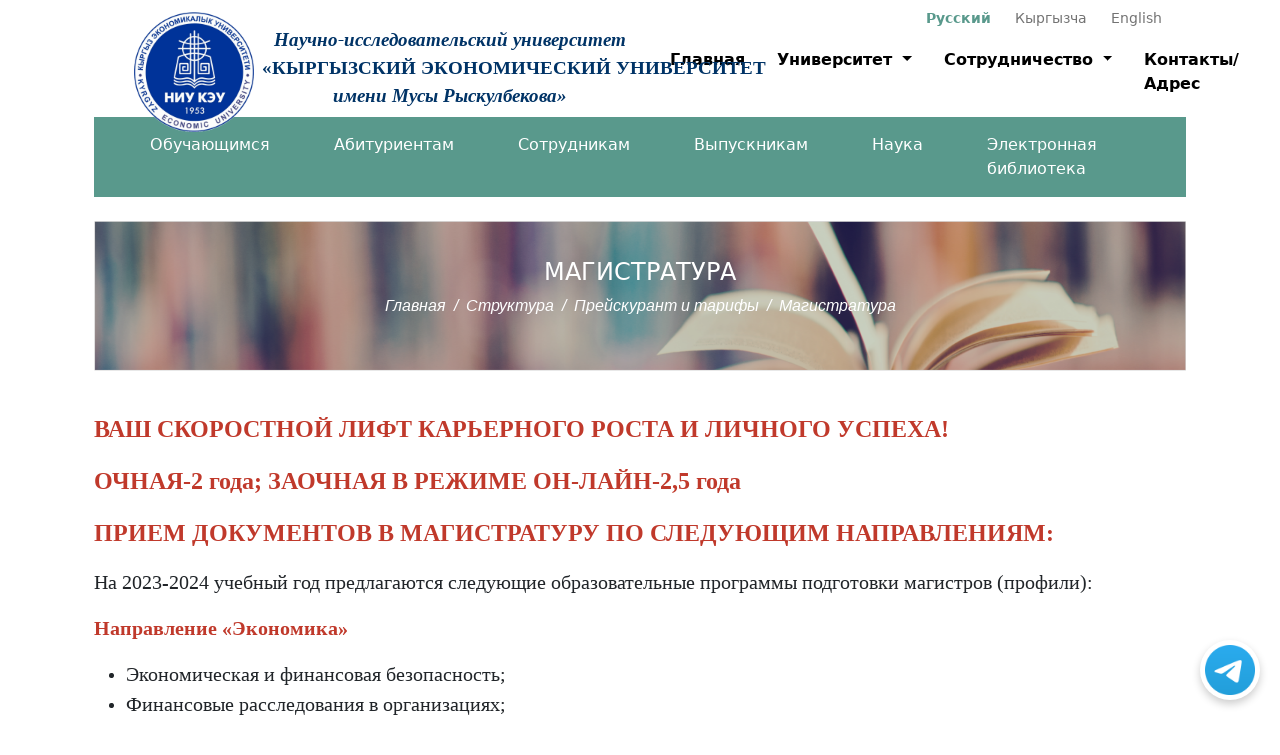

--- FILE ---
content_type: text/html; charset=UTF-8
request_url: http://keu.kg/site/menu-detail?mid=117
body_size: 30857
content:
<!DOCTYPE html>
<html lang="ru">
<head>
    <meta charset="UTF-8">
    <meta http-equiv="X-UA-Compatible" content="IE=edge">
    <meta name="viewport" content="width=device-width, initial-scale=1, shrink-to-fit=no">

    <link rel="apple-touch-icon" sizes="180x180" href="/apple-touch-icon.png">
    <link rel="icon" type="image/png" sizes="32x32" href="/favicon-32x32.png">
    <link rel="icon" type="image/png" sizes="16x16" href="/favicon-16x16.png">
    <link rel="manifest" href="/site.webmanifest">
    <link rel="mask-icon" href="/safari-pinned-tab.svg" color="#5bbad5">
    <meta name="msapplication-TileColor" content="#da532c">
    <meta name="theme-color" content="#ffffff">

        <title>Магистратура</title>
    <meta name="csrf-param" content="_csrf-frontend">
<meta name="csrf-token" content="z6ehtadqLHpPZl0e4ZsrlQfoIRX_4hjA2twYuocQYIqkxNWYyxBvJRwjcCnT2Xn9ftpIcYiBe4uNkiiC_nExzg==">

<link href="https://fonts.googleapis.com/css?family=Open+Sans:300,400,600,700" rel="stylesheet">
<link href="/css/bootstrap.min.css" rel="stylesheet">
<link href="/aos/aos.css" rel="stylesheet">
<link href="/fontawesome/css/fontawesome.css" rel="stylesheet">
<link href="/fontawesome/css/brands.css" rel="stylesheet">
<link href="/fontawesome/css/solid.css" rel="stylesheet">
<link href="/css/style.css" rel="stylesheet">
<link href="/css/menu.css" rel="stylesheet">
<link href="/css/prettyPhoto.css" rel="stylesheet">
<link href="/css/style_gallery.css" rel="stylesheet"></head>
<body>
<!-- Navbar start -->
<style>
    .text-justify {
        text-align: justify !important;
    }
</style>
<div class="container">
    <div class="container-fluid top-0">
        <div class="row">
            <div class="col-12 nav-pc">
                <!-- Language Menu start -->
                <nav class="navbar navbar-expand-lg navbar-light bg-white m-0 pt-2" style="z-index: 5;">
                    <div class="container-fluid">
                        <div class="d-flex flex-grow-1">
                            <div class="w-100 text-right">
                                <button class="navbar-toggler" type="button" data-toggle="collapse" data-target="#myNavbarLang">
                                    <span class="navbar-toggler-icon"></span>
                                </button>
                            </div>
                        </div>
                        <form id="langForm" class="inline" name="langForm" action="site/lang" method="post">
<input type="hidden" name="_csrf-frontend" value="z6ehtadqLHpPZl0e4ZsrlQfoIRX_4hjA2twYuocQYIqkxNWYyxBvJRwjcCnT2Xn9ftpIcYiBe4uNkiiC_nExzg==">                        <input type="hidden" id="urllang" name="urllang" value="site/menu-detail">                        <input type="hidden"  name = 'urllang' value = "site/menu-detail" id = 'urllang' />
                        <div class="collapse navbar-collapse flex-grow-1 text-right" id="myNavbarLang">
                            <ul class="navbar-nav ms-auto flex-nowrap">
                                                                <li class="nav-item mx-0">
                                    <a class="nav-link m-0 menu-item p-0 ps-4 language text-blue fw-bold active-lang" style="text-decoration: none; font-size:0.9em" href="#" >
                                        Русский                                    </a>
                                </li>
                                                                <li class="nav-item mx-0">
                                    <a class="nav-link m-0 menu-item p-0 ps-4 language " style="text-decoration: none; font-size:0.9em" href="#" onclick='langSubmit(2);'>
                                        Кыргызча                                    </a>
                                </li>
                                                                <li class="nav-item mx-0">
                                    <a class="nav-link m-0 menu-item p-0 ps-4 language " style="text-decoration: none; font-size:0.9em" href="https://keu.edu.kg/" >
                                        English                                    </a>
                                </li>
                                                            </ul>
                        </div>
                        </form>                    </div>
                </nav>
                <!-- Language Menu end -->

                <!-- Main Menu start -->
                <nav class="navbar navbar-expand-lg top-5 py-0 start-0 end-0 mx-0" style="margin-top: -30px;">
                    <div class="container-fluid">
                        <div class="navbar-brand font-weight-bolder ms-sm-3" style="z-index: 10;" href="https://demos.creative-tim.com/soft-ui-design-system/index.html" rel="tooltip" title="Designed and Coded by Creative Tim" data-placement="bottom" target="_blank">
                            <div class="logo card">
                                <div class="row g-2 align-items-center">
                                    <div class="col-lg-3 col-md-2 col-sm-2 col-xs-2">
                                        <a href="/">
                                            <img src="/images/logo_animation.gif" class="img-fluid rounded-start" alt="animated logo">
                                        </a>
                                    </div>
                                    <div class="col-lg-9 col-md-10 col-sm-10 col-xs-10">
                                        <div class="card-title fw-normal logo-text"><div class="row text-center">
 	<div class="col-12"> <div style="font-style: italic; color: #003366;"><b> Научно-исследовательский университет</b></div></div>
	<div class="col-12"><div style="color: #003366;"> <b>«КЫРГЫЗСКИЙ ЭКОНОМИЧЕСКИЙ УНИВЕРСИТЕТ</b></div></div>
 	<div class="col-12"> <div style="font-style: italic; color: #003366;"><b>имени Мусы Рыскулбекова»</b></div></div>
</div></div>
                                    </div>
                                </div>
                            </div>
                        </div>
                        <button class="navbar-toggler shadow-none ms-2" type="button" data-bs-toggle="collapse" data-bs-target="#myNavbar" aria-controls="navigation" aria-expanded="false" aria-label="Toggle navigation">
                            <span class="navbar-toggler-icon mt-2">
                              <span class="navbar-toggler-bar bar1"></span>
                              <span class="navbar-toggler-bar bar2"></span>
                              <span class="navbar-toggler-bar bar3"></span>
                            </span>
                        </button>
                        <div class="collapse navbar-collapse flex-grow-1 text-right pt-5 pb-2 py-lg-0 w-100" id="myNavbar">
                            <ul class="navbar-nav ms-auto flex-nowrap">
                                <li class="nav-item">
                                    <a href="/" class="nav-link mx-2 menu-item nav-active fw-bold text-black fs-6">Главная</a>
                                </li>
                                <li class="nav-item dropdown">
                                                                        <a class="nav-link dropdown-toggle mx-2 menu-item fw-bold text-black fs-6" href="#" id="navbarDropdownUniv" role="button" data-bs-toggle="dropdown" aria-expanded="false">
                                        Университет                                    </a>
                                    <ul class="dropdown-menu" aria-labelledby="navbarDropdownUniv">
                                                                                <li>
                                                                                        <a class="dropdown-item" href="#">Об университете &raquo;</a>
                                            <ul class="dropdown-menu dropdown-submenu">
                                                                                                    <li>
                                                        <a class="dropdown-item" href="/site/menu-detail?mid=30">История</a>
                                                    </li>
                                                                                                    <li>
                                                        <a class="dropdown-item" href="/site/menu-detail?mid=7">Стратегия НИУ КЭУ</a>
                                                    </li>
                                                                                                    <li>
                                                        <a class="dropdown-item" href="/site/menu-detail?mid=6">Флаг, эмблема, гимн</a>
                                                    </li>
                                                                                                    <li>
                                                        <a class="dropdown-item" href="/site/menu-detail?mid=32">Награды и достижения</a>
                                                    </li>
                                                                                                    <li>
                                                        <a class="dropdown-item" href="/site/menu-detail?mid=33">Нормативно-правовые акты</a>
                                                    </li>
                                                                                                    <li>
                                                        <a class="dropdown-item" href="/site/menu-detail?mid=151">Образовательная деятельность</a>
                                                    </li>
                                                                                                    <li>
                                                        <a class="dropdown-item" href="/site/menu-detail?mid=152">Наука и исследования</a>
                                                    </li>
                                                                                                    <li>
                                                        <a class="dropdown-item" href="/site/menu-detail?mid=170">Структура НИУ КЭУ</a>
                                                    </li>
                                                                                            </ul>
                                                                                    </li>
                                                                                <li>
                                                                                        <a class="dropdown-item" href="#">Структура &raquo;</a>
                                            <ul class="dropdown-menu dropdown-submenu">
                                                                                                    <li>
                                                        <a class="dropdown-item" href="/site/menu-detail?mid=8">Кафедры</a>
                                                    </li>
                                                                                                    <li>
                                                        <a class="dropdown-item" href="/site/menu-detail?mid=49">Административные  подразделения</a>
                                                    </li>
                                                                                                    <li>
                                                        <a class="dropdown-item" href="/site/menu-detail?mid=113">Прейскурант и тарифы</a>
                                                    </li>
                                                                                                    <li>
                                                        <a class="dropdown-item" href="/site/menu-detail?mid=123">Академическая честность</a>
                                                    </li>
                                                                                                    <li>
                                                        <a class="dropdown-item" href="/site/menu-detail?mid=140">Международная деятельность</a>
                                                    </li>
                                                                                                    <li>
                                                        <a class="dropdown-item" href="/site/menu-detail?mid=196">Научно-исследовательский институт экономики</a>
                                                    </li>
                                                                                                    <li>
                                                        <a class="dropdown-item" href="/site/menu-detail?mid=226">Департамент маркетинга и молодежной политики</a>
                                                    </li>
                                                                                                    <li>
                                                        <a class="dropdown-item" href="/site/menu-detail?mid=195">Институт Непрерывного Открытого Образование </a>
                                                    </li>
                                                                                            </ul>
                                                                                    </li>
                                                                                <li>
                                                                                        <a class="dropdown-item" href="#">Управление &raquo;</a>
                                            <ul class="dropdown-menu dropdown-submenu">
                                                                                                    <li>
                                                        <a class="dropdown-item" href="/site/menu-detail?mid=11">Ректорат</a>
                                                    </li>
                                                                                                    <li>
                                                        <a class="dropdown-item" href="/site/menu-detail?mid=12">Устав и реквизиты</a>
                                                    </li>
                                                                                            </ul>
                                                                                    </li>
                                                                                <li>
                                                                                        <a class="dropdown-item" href="#">Коллегиальные органы &raquo;</a>
                                            <ul class="dropdown-menu dropdown-submenu">
                                                                                                    <li>
                                                        <a class="dropdown-item" href="/site/menu-detail?mid=258">Инфо</a>
                                                    </li>
                                                                                                    <li>
                                                        <a class="dropdown-item" href="/site/menu-detail?mid=244">Попечительский совет</a>
                                                    </li>
                                                                                                    <li>
                                                        <a class="dropdown-item" href="/site/menu-detail?mid=13">Ученый совет</a>
                                                    </li>
                                                                                                    <li>
                                                        <a class="dropdown-item" href="/site/menu-detail?mid=243">Студенческий сенат</a>
                                                    </li>
                                                                                                    <li>
                                                        <a class="dropdown-item" href="/site/menu-detail?mid=160">Учебно-методический совет</a>
                                                    </li>
                                                                                                    <li>
                                                        <a class="dropdown-item" href="/site/menu-detail?mid=63">УМО МОиН КР</a>
                                                    </li>
                                                                                                    <li>
                                                        <a class="dropdown-item" href="/site/menu-detail?mid=242">Профсоюзный комитет </a>
                                                    </li>
                                                                                            </ul>
                                                                                    </li>
                                                                            </ul>
                                </li>
                                <li class="nav-item dropdown">
                                                                        <a class="nav-link dropdown-toggle mx-2 menu-item fw-bold text-black fs-6" href="#" id="navbarDropdownUniv" role="button" data-bs-toggle="dropdown" aria-expanded="false">
                                        Сотрудничество                                    </a>
                                    <ul class="dropdown-menu" aria-labelledby="navbarDropdownUniv">
                                                                            </ul>
                                </li>
                                <li class="nav-item dropdown" style="display: none;">
                                                                        <a class="nav-link dropdown-toggle mx-2 menu-item fw-bold text-black fs-6" href="#" id="navbarDropdownSot" role="button" data-bs-toggle="dropdown" aria-expanded="false">
                                        Сотрудничество                                    </a>
                                    <ul class="dropdown-menu" aria-labelledby="navbarDropdownSot">
                                                                                <li><a class="dropdown-item" href="/site/menu-detail?mid=258">Инфо</a></li>
                                                                                <li><a class="dropdown-item" href="/site/menu-detail?mid=260">Докторанты</a></li>
                                                                                <li><a class="dropdown-item" href="/site/menu-detail?mid=261">Правила приема PhD на 2025-2026 учебный год</a></li>
                                                                                <li><a class="dropdown-item" href="/site/menu-detail?mid=262">Диссертационные работы</a></li>
                                                                                <li><a class="dropdown-item" href="/site/menu-detail?mid=263">Инфо</a></li>
                                                                                <li><a class="dropdown-item" href="/site/menu-detail?mid=228">Центр управления водных ресурсов</a></li>
                                                                                <li><a class="dropdown-item" href="/site/menu-detail?mid=253">Положение</a></li>
                                                                                <li><a class="dropdown-item" href="/site/menu-detail?mid=190">Модули</a></li>
                                                                                <li><a class="dropdown-item" href="/site/menu-detail?mid=255">Галерея</a></li>
                                                                                <li><a class="dropdown-item" href="/site/menu-detail?mid=256">Новости</a></li>
                                                                                <li><a class="dropdown-item" href="/site/menu-detail?mid=259">Докторантура  PhD</a></li>
                                                                                <li><a class="dropdown-item" href="/site/menu-detail?mid=265">Бережнова Е.И.</a></li>
                                                                                <li><a class="dropdown-item" href="/site/menu-detail?mid=252">ЦЕНТР ЭКОНОМИЧЕСКОГО МОДЕЛИРОВАНИЯ И АНАЛИЗА</a></li>
                                                                                <li><a class="dropdown-item" href="/site/menu-detail?mid=267">Инфо</a></li>
                                                                            </ul>
                                </li>
                                <li class="nav-item">
                                    <a class="nav-link ms-2 menu-item fw-bold text-black fs-6" href="/site/contact">
                                        Контакты/Адрес                                    </a>
                                </li>
                            </ul>
                        </div>
                    </div>
                </nav>
                <!-- Main Menu end -->

                                <!-- Secondary Menu start -->
                <nav class="navbar navbar-expand-lg navbar-dark bg-blue" style="margin-top: -20px">
                    <div class="container-fluid">
                        <div class="d-flex flex-grow-1">
                            <div class="w-100 text-right">
                                <button class="navbar-toggler" type="button" data-toggle="collapse" data-target="#myNavbarBottom">
                                    <span class="navbar-toggler-icon"></span>
                                </button>
                            </div>
                        </div>
                        <div class="collapse navbar-collapse flex-grow-1 text-right" id="myNavbarBottom">
                            <ul class="navbar-nav ms-auto flex-nowrap">
                                                                <li class="nav-item mx-4">
                                    <a class="nav-link m-0 menu-item text-white" href="/site/menu-detail?mid=17" id="17">Обучающимся</a>
                                </li>
                                                                <li class="nav-item mx-4">
                                    <a class="nav-link m-0 menu-item text-white" href="/site/menu-detail?mid=229" id="229">Абитуриентам</a>
                                </li>
                                                                <li class="nav-item mx-4">
                                    <a class="nav-link m-0 menu-item text-white" href="/site/menu-detail?mid=18" id="18">Сотрудникам</a>
                                </li>
                                                                <li class="nav-item mx-4">
                                    <a class="nav-link m-0 menu-item text-white" href="/site/menu-detail?mid=19" id="19">Выпускникам</a>
                                </li>
                                                                <li class="nav-item mx-4">
                                    <a class="nav-link m-0 menu-item text-white" href="/site/menu-detail?mid=128" id="128">Наука</a>
                                </li>
                                                                <li class="nav-item mx-4">
                                    <a class="nav-link m-0 menu-item text-white" href="/site/menu-detail?mid=239" id="239">Электронная библиотека</a>
                                </li>
                                                            </ul>
                        </div>
                    </div>
                </nav>
                <!-- Secondary Menu end -->
                            </div>

            <div class="col-12 nav-mobile">
                <nav class="navbar shadow">
                    <div class="container-fluid">
                        <div class="navbar-brand font-weight-bolder" style="z-index: 10;">
                            <a href="/">
                                <img src="/images/mob_menu_banner.jpeg" width="200px" class="univimage img-fluid rounded-start" alt="logo">
                            </a>
                            <div class="logo card univname">
                                <div class="row g-2 align-items-center">
                                    <div class="col-2">
                                        <a href="/">
                                            <img src="/images/logo.png" class="img-fluid rounded-start" alt="logo">
                                        </a>
                                    </div>
                                    <div class="col-10">
                                        <h5 class="card-title fw-normal logo-text"><div class="row text-center">
 	<div class="col-12"> <div style="font-style: italic; color: #003366;"><b> Научно-исследовательский университет</b></div></div>
	<div class="col-12"><div style="color: #003366;"> <b>«КЫРГЫЗСКИЙ ЭКОНОМИЧЕСКИЙ УНИВЕРСИТЕТ</b></div></div>
 	<div class="col-12"> <div style="font-style: italic; color: #003366;"><b>имени Мусы Рыскулбекова»</b></div></div>
</div></h5>
                                    </div>
                                </div>
                            </div>

                        </div>

                            <button class="navbar-toggler collapsed" type="button" data-bs-toggle="collapse" data-bs-target="#navbar-content">
                            <div class="hamburger-toggle">
                                <div class="hamburger">
                                    <span></span>
                                    <span></span>
                                    <span></span>
                                </div>
                            </div>
                        </button>

                        <div class="collapse navbar-collapse" id="navbar-content">
                            <ul class="navbar-nav mr-auto mb-2">
                                <li class="nav-item dropdown">
                                                                        <a class="nav-link dropdown-toggle text-black" href="#" data-bs-toggle="dropdown" data-bs-auto-close="outside">Университет</a>
                                    <ul class="dropdown-menu shadow">
                                                                                <li class="dropdown">
                                            <a href="#" class="dropdown-item dropdown-toggle" data-bs-toggle="dropdown">Об университете</a>
                                            <ul class="dropdown-menu shadow">
                                                                                                <li><a class="dropdown-item" href="/site/menu-detail?mid=30">История</a></li>
                                                                                                <li><a class="dropdown-item" href="/site/menu-detail?mid=7">Стратегия НИУ КЭУ</a></li>
                                                                                                <li><a class="dropdown-item" href="/site/menu-detail?mid=6">Флаг, эмблема, гимн</a></li>
                                                                                                <li><a class="dropdown-item" href="/site/menu-detail?mid=32">Награды и достижения</a></li>
                                                                                                <li><a class="dropdown-item" href="/site/menu-detail?mid=33">Нормативно-правовые акты</a></li>
                                                                                                <li><a class="dropdown-item" href="/site/menu-detail?mid=151">Образовательная деятельность</a></li>
                                                                                                <li><a class="dropdown-item" href="/site/menu-detail?mid=152">Наука и исследования</a></li>
                                                                                                <li><a class="dropdown-item" href="/site/menu-detail?mid=170">Структура НИУ КЭУ</a></li>
                                                                                            </ul>
                                        </li>
                                                                                <li class="dropdown">
                                            <a href="#" class="dropdown-item dropdown-toggle" data-bs-toggle="dropdown">Структура</a>
                                            <ul class="dropdown-menu shadow">
                                                                                                <li><a class="dropdown-item" href="/site/menu-detail?mid=8">Кафедры</a></li>
                                                                                                <li><a class="dropdown-item" href="/site/menu-detail?mid=49">Административные  подразделения</a></li>
                                                                                                <li><a class="dropdown-item" href="/site/menu-detail?mid=113">Прейскурант и тарифы</a></li>
                                                                                                <li><a class="dropdown-item" href="/site/menu-detail?mid=123">Академическая честность</a></li>
                                                                                                <li><a class="dropdown-item" href="/site/menu-detail?mid=140">Международная деятельность</a></li>
                                                                                                <li><a class="dropdown-item" href="/site/menu-detail?mid=196">Научно-исследовательский институт экономики</a></li>
                                                                                                <li><a class="dropdown-item" href="/site/menu-detail?mid=226">Департамент маркетинга и молодежной политики</a></li>
                                                                                                <li><a class="dropdown-item" href="/site/menu-detail?mid=195">Институт Непрерывного Открытого Образование </a></li>
                                                                                            </ul>
                                        </li>
                                                                                <li class="dropdown">
                                            <a href="#" class="dropdown-item dropdown-toggle" data-bs-toggle="dropdown">Управление</a>
                                            <ul class="dropdown-menu shadow">
                                                                                                <li><a class="dropdown-item" href="/site/menu-detail?mid=11">Ректорат</a></li>
                                                                                                <li><a class="dropdown-item" href="/site/menu-detail?mid=12">Устав и реквизиты</a></li>
                                                                                            </ul>
                                        </li>
                                                                                <li class="dropdown">
                                            <a href="#" class="dropdown-item dropdown-toggle" data-bs-toggle="dropdown">Коллегиальные органы</a>
                                            <ul class="dropdown-menu shadow">
                                                                                                <li><a class="dropdown-item" href="/site/menu-detail?mid=258">Инфо</a></li>
                                                                                                <li><a class="dropdown-item" href="/site/menu-detail?mid=244">Попечительский совет</a></li>
                                                                                                <li><a class="dropdown-item" href="/site/menu-detail?mid=13">Ученый совет</a></li>
                                                                                                <li><a class="dropdown-item" href="/site/menu-detail?mid=243">Студенческий сенат</a></li>
                                                                                                <li><a class="dropdown-item" href="/site/menu-detail?mid=160">Учебно-методический совет</a></li>
                                                                                                <li><a class="dropdown-item" href="/site/menu-detail?mid=63">УМО МОиН КР</a></li>
                                                                                                <li><a class="dropdown-item" href="/site/menu-detail?mid=242">Профсоюзный комитет </a></li>
                                                                                            </ul>
                                        </li>
                                                                            </ul>
                                </li>
                                <li class="nav-item dropdown">
                                                                        <a class="nav-link dropdown-toggle text-black" href="#" data-bs-toggle="dropdown" data-bs-auto-close="outside">Сотрудничество</a>
                                    <ul class="dropdown-menu shadow">
                                                                                <li class="dropdown">
                                            <a href="/site/menu-detail?mid=258" class="dropdown-item" data-bs-toggle="dropdown">Инфо</a>
                                        </li>
                                                                                <li class="dropdown">
                                            <a href="/site/menu-detail?mid=260" class="dropdown-item" data-bs-toggle="dropdown">Докторанты</a>
                                        </li>
                                                                                <li class="dropdown">
                                            <a href="/site/menu-detail?mid=261" class="dropdown-item" data-bs-toggle="dropdown">Правила приема PhD на 2025-2026 учебный год</a>
                                        </li>
                                                                                <li class="dropdown">
                                            <a href="/site/menu-detail?mid=262" class="dropdown-item" data-bs-toggle="dropdown">Диссертационные работы</a>
                                        </li>
                                                                                <li class="dropdown">
                                            <a href="/site/menu-detail?mid=263" class="dropdown-item" data-bs-toggle="dropdown">Инфо</a>
                                        </li>
                                                                                <li class="dropdown">
                                            <a href="/site/menu-detail?mid=228" class="dropdown-item" data-bs-toggle="dropdown">Центр управления водных ресурсов</a>
                                        </li>
                                                                                <li class="dropdown">
                                            <a href="/site/menu-detail?mid=253" class="dropdown-item" data-bs-toggle="dropdown">Положение</a>
                                        </li>
                                                                                <li class="dropdown">
                                            <a href="/site/menu-detail?mid=190" class="dropdown-item" data-bs-toggle="dropdown">Модули</a>
                                        </li>
                                                                                <li class="dropdown">
                                            <a href="/site/menu-detail?mid=255" class="dropdown-item" data-bs-toggle="dropdown">Галерея</a>
                                        </li>
                                                                                <li class="dropdown">
                                            <a href="/site/menu-detail?mid=256" class="dropdown-item" data-bs-toggle="dropdown">Новости</a>
                                        </li>
                                                                                <li class="dropdown">
                                            <a href="/site/menu-detail?mid=259" class="dropdown-item" data-bs-toggle="dropdown">Докторантура  PhD</a>
                                        </li>
                                                                                <li class="dropdown">
                                            <a href="/site/menu-detail?mid=265" class="dropdown-item" data-bs-toggle="dropdown">Бережнова Е.И.</a>
                                        </li>
                                                                                <li class="dropdown">
                                            <a href="/site/menu-detail?mid=252" class="dropdown-item" data-bs-toggle="dropdown">ЦЕНТР ЭКОНОМИЧЕСКОГО МОДЕЛИРОВАНИЯ И АНАЛИЗА</a>
                                        </li>
                                                                                <li class="dropdown">
                                            <a href="/site/menu-detail?mid=267" class="dropdown-item" data-bs-toggle="dropdown">Инфо</a>
                                        </li>
                                                                            </ul>
                                </li>
                                <li><hr class="dropdown-divider"></li>
                                                                <li class="nav-item">
                                    <a class="nav-link text-black" href="/site/menu-detail?mid=31" id="31">Обращение ректора</a>
                                </li>
                                                                <li class="nav-item">
                                    <a class="nav-link text-black" href="/site/menu-detail?mid=210" id="210">Анкетирование</a>
                                </li>
                                                                <li class="nav-item">
                                    <a class="nav-link text-black" href="/site/menu-detail?mid=212" id="212">Расписание</a>
                                </li>
                                                                <li class="nav-item">
                                    <a class="nav-link text-black" href="/site/menu-detail?mid=230" id="230">Бакалавриат</a>
                                </li>
                                                                <li class="nav-item">
                                    <a class="nav-link text-black" href="/site/menu-detail?mid=251" id="251">Научная библиотека им. А. Орузбаева</a>
                                </li>
                                                                <li class="nav-item">
                                    <a class="nav-link text-black" href="/site/menu-detail?mid=17" id="17">Обучающимся</a>
                                </li>
                                                                <li class="nav-item">
                                    <a class="nav-link text-black" href="/site/menu-detail?mid=54" id="54">Департамент развития карьеры и взаимодействия работадателями</a>
                                </li>
                                                                <li class="nav-item">
                                    <a class="nav-link text-black" href="/site/menu-detail?mid=130" id="130">Научные достижения</a>
                                </li>
                                                                <li class="nav-item">
                                    <a class="nav-link text-black" href="/site/menu-detail?mid=213" id="213">Курсы по выбору</a>
                                </li>
                                                                <li class="nav-item">
                                    <a class="nav-link text-black" href="/site/menu-detail?mid=229" id="229">Абитуриентам</a>
                                </li>
                                                                <li class="nav-item">
                                    <a class="nav-link text-black" href="/site/menu-detail?mid=231" id="231">Магистратура</a>
                                </li>
                                                                <li class="nav-item">
                                    <a class="nav-link text-black" href="/site/menu-detail?mid=241" id="241">KYRLIBNET</a>
                                </li>
                                                                <li class="nav-item">
                                    <a class="nav-link text-black" href="/site/menu-detail?mid=247" id="247">Государственная публичная научно-техническая библиотека России</a>
                                </li>
                                                                <li class="nav-item">
                                    <a class="nav-link text-black" href="/site/menu-detail?mid=18" id="18">Сотрудникам</a>
                                </li>
                                                                <li class="nav-item">
                                    <a class="nav-link text-black" href="/site/menu-detail?mid=131" id="131">Совет молодых ученных</a>
                                </li>
                                                                <li class="nav-item">
                                    <a class="nav-link text-black" href="/site/menu-detail?mid=211" id="211">База данных</a>
                                </li>
                                                                <li class="nav-item">
                                    <a class="nav-link text-black" href="/site/menu-detail?mid=214" id="214">Графики</a>
                                </li>
                                                                <li class="nav-item">
                                    <a class="nav-link text-black" href="/site/menu-detail?mid=232" id="232">Колледж экономики и сервиса на базе 9 - 11 классов</a>
                                </li>
                                                                <li class="nav-item">
                                    <a class="nav-link text-black" href="/site/menu-detail?mid=248" id="248">Directory of open access journal (DOAJ)</a>
                                </li>
                                                                <li class="nav-item">
                                    <a class="nav-link text-black" href="/site/menu-detail?mid=19" id="19">Выпускникам</a>
                                </li>
                                                                <li class="nav-item">
                                    <a class="nav-link text-black" href="/site/menu-detail?mid=215" id="215">Путеводитель студентам</a>
                                </li>
                                                                <li class="nav-item">
                                    <a class="nav-link text-black" href="/site/menu-detail?mid=233" id="233">Институт непрерывного открытого образования (заочное/дистанционное)</a>
                                </li>
                                                                <li class="nav-item">
                                    <a class="nav-link text-black" href="/site/menu-detail?mid=249" id="249">Библиотека информационной системы "Aiebilim"</a>
                                </li>
                                                                <li class="nav-item">
                                    <a class="nav-link text-black" href="/site/menu-detail?mid=234" id="234">Документы для поступления</a>
                                </li>
                                                                <li class="nav-item">
                                    <a class="nav-link text-black" href="/site/menu-detail?mid=245" id="245">Достижения студентов</a>
                                </li>
                                                                <li class="nav-item">
                                    <a class="nav-link text-black" href="/site/menu-detail?mid=250" id="250">Библиотека для открытой науки</a>
                                </li>
                                                                <li class="nav-item">
                                    <a class="nav-link text-black" href="/site/menu-detail?mid=128" id="128">Наука</a>
                                </li>
                                                                <li class="nav-item">
                                    <a class="nav-link text-black" href="/site/menu-detail?mid=132" id="132">Журнал Вестник КЭУ</a>
                                </li>
                                                                <li class="nav-item">
                                    <a class="nav-link text-black" href="/site/menu-detail?mid=246" id="246">Президентские стипендиаты</a>
                                </li>
                                                                <li class="nav-item">
                                    <a class="nav-link text-black" href="/site/menu-detail?mid=129" id="129">Диссертационный совет</a>
                                </li>
                                                                <li class="nav-item">
                                    <a class="nav-link text-black" href="/site/menu-detail?mid=133" id="133">Папка НИР и НИРС</a>
                                </li>
                                                                <li class="nav-item">
                                    <a class="nav-link text-black" href="/site/menu-detail?mid=139" id="139">РИНЦ</a>
                                </li>
                                                                <li class="nav-item">
                                    <a class="nav-link text-black" href="/site/menu-detail?mid=180" id="180">Электронный сборник научных статьей</a>
                                </li>
                                                                <li class="nav-item">
                                    <a class="nav-link text-black" href="/site/menu-detail?mid=239" id="239">Электронная библиотека</a>
                                </li>
                                                                <li class="nav-item">
                                    <a class="nav-link text-black" href="/site/menu-detail?mid=217" id="217">Аспирантура и Докторантура</a>
                                </li>
                                                                <li class="nav-item">
                                    <a class="nav-link text-black" href="/site/menu-detail?mid=219" id="219">Конкурсы</a>
                                </li>
                                                                <li class="nav-item">
                                    <a class="nav-link text-black" href="/site/menu-detail?mid=220" id="220">СКОПУС и WoS</a>
                                </li>
                                                                <li class="nav-item">
                                    <a class="nav-link text-black" href="/site/menu-detail?mid=221" id="221">Участие ППС в редколлегии журналов СНГ</a>
                                </li>
                                                                <li class="nav-item">
                                    <a class="nav-link text-black" href="/site/menu-detail?mid=222" id="222">Научные публикации ППС</a>
                                </li>
                                                                <li class="nav-item">
                                    <a class="nav-link text-black" href="/site/menu-detail?mid=223" id="223">НТС</a>
                                </li>
                                                                <li class="nav-item">
                                    <a class="nav-link text-black" href="/site/menu-detail?mid=225" id="225">Центры</a>
                                </li>
                                                                <li class="nav-item">
                                    <a class="nav-link text-black" href="/site/menu-detail?mid=269" id="269">Экономический форум</a>
                                </li>
                                                                <li class="nav-item">
                                    <a class="nav-link text-black" href="/site/menu-detail?mid=272" id="272">Центр зелёной экономики</a>
                                </li>
                                                                <li class="nav-item">
                                    <a class="nav-link text-black" href="/site/menu-detail?mid=266" id="266">Обьявление</a>
                                </li>
                                                                <li class="nav-item">
                                    <a class="nav-link text-black" href="/site/menu-detail?mid=273" id="273">Электронный сборник статей (октябрь 2025 год)</a>
                                </li>
                                                                <li><hr class="dropdown-divider"></li>
                                <li class="nav-item dropdown">
                                    <a class="nav-link text-black" href="/site/contact">
                                        Контакты/Адрес                                    </a>
                                </li>
                                <li><hr class="dropdown-divider"></li>
                                <form id="langFormM" class="" name="langFormM" action="site/lang" method="post">
<input type="hidden" name="_csrf-frontend" value="z6ehtadqLHpPZl0e4ZsrlQfoIRX_4hjA2twYuocQYIqkxNWYyxBvJRwjcCnT2Xn9ftpIcYiBe4uNkiiC_nExzg==">                                <input type="hidden" id="urllang" name="urllang" value="site/menu-detail">                                <ul class="list-group list-group-horizontal justify-content-start ms-auto flex-nowrap lang-list">
                                                                            <li class="list-group-item mx-0">
                                            <a class="nav-link m-0 menu-item p-0 px-1 language active-lang" style="text-decoration: none;" href="#" >
                                                <img src="[data-uri]" width="20px" />
                                            </a>
                                        </li>
                                                                            <li class="list-group-item mx-0">
                                            <a class="nav-link m-0 menu-item p-0 px-1 language " style="text-decoration: none;" href="#" onclick='langSubmit(2);'>
                                                <img src="[data-uri]" width="20px" />
                                            </a>
                                        </li>
                                                                            <li class="list-group-item mx-0">
                                            <a class="nav-link m-0 menu-item p-0 px-1 language " style="text-decoration: none;" href="https://keu.edu.kg/" >
                                                <img src="[data-uri]" width="20px" />
                                            </a>
                                        </li>
                                                                    </ul>
                                </form>                            </ul>
                        </div>
                    </div>
                </nav>
            </div>
        </div>
    </div>
</div>

<!-- Nevbar end -->

<!-- CONTENT START -->
<style>
    .wrapper {
        padding: 20px;
    }

    p.wrap-around {
        line-height: 1.6;
        font-family: Helvetica;
        text-align: justify;
        margin: 0;
        font-size: 14px;
    }

    .star {
        float: left;
        width: 30%;
        shape-margin:20px;
        margin-right: 20px;
    }

    .accordion-button:not(.collapsed) {
        color: #59998c;
        background-color: rgba(203, 206, 208, 0.45);
        box-shadow: inset 0 -1px 0 rgba(0,0,0,.125);
    }
    .accordion-button:not(.collapsed)::after{
        background-image: url("data:image/svg+xml,%3csvg xmlns='http://www.w3.org/2000/svg' viewBox='0 0 16 16' fill='%2359998C'%3e%3cpath fill-rule='evenodd' d='M1.646 4.646a.5.5 0 0 1 .708 0L8 10.293l5.646-5.647a.5.5 0 0 1 .708.708l-6 6a.5.5 0 0 1-.708 0l-6-6a.5.5 0 0 1 0-.708z'/%3e%3c/svg%3e");
    }

    .box-content{
        padding: 10px;
        background-color: #ffffff !important;
        border: 1px solid #ededed;
        -webkit-box-shadow: 0px 0px 10px 0px rgba(0,0,0,0.08);
        -moz-box-shadow: 0px 0px 10px 0px rgba(0,0,0,0.08);
        box-shadow: 0px 0px 10px 0px rgba(0,0,0,0.08);
        -webkit-border-radius: 15px;
        -moz-border-radius: 15px;
        border-radius: 15px;
        -webkit-transition: all .6s;
        -o-transition: all .6s;
        transition: all .6s;

        min-height: 230px;

    }

    .centered-box{
        color: var(--black);
    }
</style>
<!-- Breadcrumb start -->
<div class="container mt-4" style="height: 150px">
    <div class="container-fluid">
        <img src="/images/banner.png" alt="banner" style="width:100%; height: 150px">
        <div class="text-white centered" style="width: 90%">
            <h4 class="text-center text-uppercase">Магистратура</h4>
            <nav aria-label="breadcrumb ">
                <ol class="breadcrumb fs-6 justify-content-center">
                                        <li class="breadcrumb-item " ><a href="/">Главная</a></li>
                                        <li class="breadcrumb-item " ><a href="/site/menu-detail?mid=3">Структура</a></li>
                                        <li class="breadcrumb-item " ><a href="/site/menu-detail?mid=113">Прейскурант и тарифы</a></li>
                                        <li class="breadcrumb-item active" aria-current="page">Магистратура</li>
                                    </ol>
            </nav>
        </div>
    </div>
</div>
<!-- Breadcrumb end -->
<!-- start content Area -->
<section class="content-area relative" id="content-area">
    <div class="container p-3">
        <article class="row single-post mt-1 no-gutters">
            <div class="wrapper text-justify1">
                <p class="wrap-around">
                <!--<h1 class="text-blue fw-bold">
                                    </h1>-->
                <p><span style="font-size:24px"><span style="font-family:Times New Roman,Times,serif"><span style="color:#c0392b"><strong>ВАШ СКОРОСТНОЙ ЛИФТ КАРЬЕРНОГО РОСТА И ЛИЧНОГО УСПЕХА!</strong></span></span></span></p>

<p><span style="font-size:24px"><span style="font-family:Times New Roman,Times,serif"><span style="color:#c0392b"><strong>ОЧНАЯ-2 года; ЗАОЧНАЯ В РЕЖИМЕ ОН-ЛАЙН-2,5 года</strong></span></span></span></p>

<p><span style="font-size:24px"><span style="font-family:Times New Roman,Times,serif"><span style="color:#c0392b"><strong>ПРИЕМ ДОКУМЕНТОВ В МАГИСТРАТУРУ ПО СЛЕДУЮЩИМ НАПРАВЛЕНИЯМ:</strong></span></span></span></p>

<p><span style="font-size:20px"><span style="font-family:Times New Roman,Times,serif">На 2023-2024 уч<span dir="ltr" lang="KY">ебный </span>год предлагаются следующие образовательные программы подготовки магистров (профили):</span></span></p>

<p style="text-align:justify"><span style="color:#c0392b"><span style="font-size:20px"><span style="font-family:Times New Roman,Times,serif"><strong>Направление &laquo;Экономика&raquo;</strong></span></span></span></p>

<ul>
	<li style="text-align:justify"><span style="font-size:20px"><span style="font-family:Times New Roman,Times,serif">Экономическая и финансовая безопасность;</span></span></li>
	<li style="text-align:justify"><span style="font-size:20px"><span style="font-family:Times New Roman,Times,serif">Финансовые расследования в организациях;</span></span></li>
	<li style="text-align:justify"><span style="font-size:20px"><span style="font-family:Times New Roman,Times,serif">Страхование и актуарные расчеты;</span></span></li>
	<li style="text-align:justify"><span style="font-size:20px"><span style="font-family:Times New Roman,Times,serif">Корпоративные финансы и стратегии бизнеса;</span></span></li>
	<li style="text-align:justify"><span style="font-size:20px"><span style="font-family:Times New Roman,Times,serif">Государственные и региональные финансы;</span></span></li>
	<li style="text-align:justify"><span style="font-size:20px"><span style="font-family:Times New Roman,Times,serif">Финансовые рынки в условиях глобализации;</span></span></li>
	<li style="text-align:justify"><span style="font-size:20px"><span style="font-family:Times New Roman,Times,serif">FinTech (Финансовые технологии);</span></span></li>
	<li style="text-align:justify"><span style="font-size:20px"><span style="font-family:Times New Roman,Times,serif">Бизнес аналитика;</span></span></li>
	<li style="text-align:justify"><span style="font-size:20px"><span style="font-family:Times New Roman,Times,serif">Бухучет, анализ и аудит;</span></span></li>
	<li style="text-align:justify"><span style="font-size:20px"><span style="font-family:Times New Roman,Times,serif">Судебно-бухгалтерская экспертиза;</span></span></li>
	<li style="text-align:justify"><span style="font-size:20px"><span style="font-family:Times New Roman,Times,serif">Анализ рисков и экономическая безопасность;</span></span></li>
	<li style="text-align:justify"><span style="font-size:20px"><span style="font-family:Times New Roman,Times,serif">Финансовая аналитика;</span></span></li>
	<li style="text-align:justify"><span style="font-size:20px"><span style="font-family:Times New Roman,Times,serif">Инновационные банковские продукты и исламский банкинг.</span></span></li>
</ul>

<p style="text-align:justify"><strong><span style="color:#c0392b"><span style="font-size:20px"><span style="font-family:Times New Roman,Times,serif">Направление &quot;Менеджмент&quot;</span></span></span></strong></p>

<ul>
	<li style="text-align:justify"><span style="font-size:20px"><span style="font-family:Times New Roman,Times,serif">Менеджмент в социальной сфере (здравоохранении, образовании и т.д.);</span></span></li>
	<li style="text-align:justify"><span style="font-size:20px"><span style="font-family:Times New Roman,Times,serif">Менеджмент сферы услуг (торговых сетей, индустрии питания и др.);</span></span></li>
	<li style="text-align:justify"><span style="font-size:20px"><span style="font-family:Times New Roman,Times,serif">Управление логистическими цепями.</span></span></li>
</ul>

<p style="text-align:justify"><span style="color:#c0392b"><span style="font-size:20px"><span style="font-family:Times New Roman,Times,serif"><strong>Направление &quot;Деловое администрирование &quot;</strong></span></span></span></p>

<ul>
	<li style="text-align:justify"><span style="font-size:20px"><span style="font-family:Times New Roman,Times,serif">Деловое администрирование в бизнесе.</span></span></li>
	<li style="text-align:justify">
	<p><span style="font-size:11pt"><span style="font-family:Calibri,sans-serif"><span dir="ltr" lang="RU" style="font-size:14.0pt"><span style="font-family:&quot;Times New Roman&quot;,serif">Профиль: Деловое (бизнес) администрирование (МВА)</span></span></span></span></p>

	<p style="text-align:justify"><span style="font-size:11pt"><span style="font-family:Calibri,sans-serif"><span dir="ltr" lang="RU" style="font-size:14.0pt"><span style="font-family:&quot;Times New Roman&quot;,serif">Профиль &laquo;Деловое (бизнес) администрирование&raquo; МВА. Программа ориентирована на руководителей и консультантов, которые занимаются управлением компаниями с высокой конкурентоспособностью, а также на развитие у них системы знаний и навыков профессионального менеджера, необходимых для принятия эффективных управленческих решений в условиях постоянно меняющегося рынка.</span></span></span></span></p>

	<p style="text-align:justify"><span style="font-size:11pt"><span style="font-family:Calibri,sans-serif"><span dir="ltr" lang="RU" style="font-size:14.0pt"><span style="font-family:&quot;Times New Roman&quot;,serif">Выпускникам программы магистратуры &quot;Деловое (бизнес) администрирование&quot; (МВА) могут работать в сфере финансов, банковской системе, логистической сети.</span></span></span></span></p>
	</li>
</ul>

<p style="text-align:justify"><span style="color:#c0392b"><span style="font-size:20px"><span style="font-family:Times New Roman,Times,serif"><strong>Направление &quot; Управление человеческими ресурсами &quot;</strong></span></span></span></p>

<ul>
	<li style="text-align:justify"><span style="font-size:20px"><span style="font-family:Times New Roman,Times,serif">Управление человеческими ресурсами</span></span></li>
</ul>

<p style="text-align:justify"><span style="color:#c0392b"><span style="font-size:20px"><span style="font-family:Times New Roman,Times,serif"><strong>Направление &laquo;Бизнес-информатика&raquo;</strong></span></span></span></p>

<ul>
	<li style="text-align:justify"><span style="font-size:20px"><span style="font-family:Times New Roman,Times,serif">Цифровая экономика;</span></span></li>
	<li style="text-align:justify"><span style="font-size:20px"><span style="font-family:Times New Roman,Times,serif"><span dir="ltr" lang="EN-US">IT</span> &ndash; аналитика в бизнесе.</span></span></li>
</ul>

<p style="text-align:justify"><span style="color:#c0392b"><span style="font-size:20px"><span style="font-family:Times New Roman,Times,serif"><strong>Направление &quot;Коммерция&quot;</strong></span></span></span></p>

<ul>
	<li style="text-align:justify"><span style="font-size:20px"><span style="font-family:Times New Roman,Times,serif">Электронная коммерция;</span></span></li>
	<li style="text-align:justify"><span style="font-size:20px"><span style="font-family:Times New Roman,Times,serif">Организация и управление в торговле и ресторанном бизнесе;</span></span></li>
	<li style="text-align:justify"><span style="font-size:20px"><span style="font-family:Times New Roman,Times,serif">Таможенная экспертиза.</span></span></li>
	<li style="text-align:justify"><span style="font-size:20px"><span style="font-family:Times New Roman,Times,serif">Товарно-учетная экспертиза;</span></span></li>
</ul>

<p style="text-align:justify"><span style="color:#c0392b"><span style="font-size:20px"><span style="font-family:Times New Roman,Times,serif"><strong>Направление &quot;Туризм&quot; </strong></span></span></span></p>

<ul>
	<li style="text-align:justify"><span style="font-size:20px"><span style="font-family:Times New Roman,Times,serif">Управление устойчивым туризмом.</span></span></li>
</ul>

<p>&nbsp;</p>

<p><span style="font-size:22px"><span style="font-family:Times New Roman,Times,serif"><strong><span style="color:#c0392b">ОБУЧЕНИЕ В МАГИСТРАТУРЕ ЭТО:</span></strong></span></span></p>

<p><span style="font-size:22px"><span style="font-family:Times New Roman,Times,serif"><strong>- 100% взаимодействие с профессорско-преподавательским составом;</strong></span></span></p>

<p><span style="font-size:22px"><span style="font-family:Times New Roman,Times,serif"><strong>- Лучшие преподаватели Кыргызской Республики;</strong></span></span></p>

<p><span style="font-size:22px"><span style="font-family:Times New Roman,Times,serif"><strong>- Аккредитация АСВ</strong><strong>S</strong><strong>Р (США), ААОПО (Кыргызстан).</strong></span></span></p>

<p><span style="font-size:22px"><span style="font-family:Times New Roman,Times,serif"><strong>- Двойной диплом с УрГЭУ (Уральский государственный экономический университет);</strong></span></span></p>

<p><span style="font-size:22px"><span style="font-family:Times New Roman,Times,serif"><strong>- Доступ к учебным материалам 24 часа в сутки.</strong></span></span></p>

<p>&nbsp;</p>

<p><span style="color:#c0392b"><span style="font-size:22px"><span style="font-family:Times New Roman,Times,serif"><strong><em>Поступая в магистратуру, вы получаете возможность улучшить собственную управленческую практику, структурировать свои знания, улучшить и развить необходимые бизнес-навыки, а главное-стать более успешным профессионалом!</em></strong></span></span></span></p>

<p><span style="color:#c0392b"><span style="font-size:22px"><span style="font-family:Times New Roman,Times,serif"><strong><em>Магистратура это очередная обязательная ступень вашего профессионального образовательного уровня, необходимость для вашего карьерного роста.</em></strong></span></span></span></p>

<p>&nbsp;</p>

<p><span style="color:#c0392b"><span style="font-size:22px"><span style="font-family:Times New Roman,Times,serif"><strong>ПРЕИМУЩЕСТВА ОБУЧЕНИЯ</strong></span></span></span></p>

<p><span style="font-size:22px"><span style="font-family:Times New Roman,Times,serif"><strong>- Обучение во внерабочее время</strong></span></span></p>

<p><span style="font-size:22px"><span style="font-family:Times New Roman,Times,serif"><strong>-Вы уделяете время учебе в соответствии в Вашей загрузкой, не прерывая основную работу</strong></span></span></p>

<p><span style="font-size:22px"><span style="font-family:Times New Roman,Times,serif"><strong>- Возможность учиться из любой точки мира (дистантное обучение)</strong></span></span></p>

<p><span style="font-size:22px"><span style="font-family:Times New Roman,Times,serif"><strong>-Магистрант занимается через СДО: смотрит видеокурсы,&nbsp; изучает текстовые&nbsp; материалы, проходит тесты, участвует в конференциях</strong></span></span></p>

<p><span style="font-size:22px"><span style="font-family:Times New Roman,Times,serif"><strong>-Модульный график обучения.</strong></span></span></p>

<p>&nbsp;</p>

<p><span style="color:#c0392b"><span style="font-size:22px"><span style="font-family:Times New Roman,Times,serif"><strong>ДОКУМЕНТЫ ДЛЯ ПОСТУПЛЕНИЯ.</strong></span></span></span></p>

<p><span style="font-size:22px"><span style="font-family:Times New Roman,Times,serif"><strong>- Диплом о высшем образовании;</strong></span></span></p>

<p><span style="font-size:22px"><span style="font-family:Times New Roman,Times,serif"><strong>- 4&nbsp; фотокарточек размером 3х6;</strong></span></span></p>

<p><span style="font-size:22px"><span style="font-family:Times New Roman,Times,serif"><strong>- Паспорт или документ удостоверяющий личность;</strong></span></span></p>

<p><span style="font-size:22px"><span style="font-family:Times New Roman,Times,serif"><strong>- Медицинская справка форма №086</strong></span></span></p>

<p>&nbsp;</p>

<p><span style="font-size:22px"><span style="font-family:Times New Roman,Times,serif"><strong>СТАНЬТЕ ЛУЧШЕ СВОИХ КОНКУРЕНТОВ!</strong></span></span></p>

<p><span style="font-size:22px"><span style="font-family:Times New Roman,Times,serif"><strong>УПРАВЛЯЙТЕ СВОИМ УСПЕХОМ!</strong></span></span></p>

<p><span style="font-size:22px"><span style="font-family:Times New Roman,Times,serif"><strong>НАЧНИТЕ ПРЯМО СЕЙЧАС!</strong></span></span></p>

<p><span style="font-size:22px"><span style="font-family:Times New Roman,Times,serif"><strong><em>Наш адрес: г.Бишкек,ул.Т.Молдо,58, каб.310,тел.+996 702-95-33-33</em></strong></span></span></p>
                </p>
            </div>
        </article>

        <!-- urls start -->
        <div class="container" data-aos="fade-up" data-aos-duration="500">
            <div class="container-fluid mt-0 pb-4">
                <div class="row ">
                                    </div>
            </div>
        </div>
        <!-- urls end -->
    </div>
</section>


<!-- CONTENT END -->

<!-- Footer start -->
<style type="text/css">
.page a.icon.fa-facebook:hover {
  background: #395b98;
  color: #fff;
}
.icon-xxs.icon-rect, .icon-xxs.icon-rounded, .icon-xxs.icon-circle, .icon-xxs.icon-outlined {
    margin-top:15px;
  width: 50px;
  height: 50px;
  line-height: 50px;
  font-size: 18px;
}
.list-inline-madison a:hover {
  color: #0d2d62;
}
a.icon {
  transition: .3s;
}
a:hover, a:focus {
  text-decoration: none;
  outline: none;
}
.list-inline-xs {
  margin-left: -3px;
  margin-right: -3px;
}
.list-inline {
  margin-left: -6px;
  margin-right: -6px;
}
.list-inline {
  padding-left: 0;
  list-style: none;
  margin-left: -5px;
}
.list-inline {
  padding-left: 0;
  list-style: none;
  margin-left: -5px;
}
.list-inline > li {
  display: inline-block;
  padding-left: 5px;
  padding-right: 5px;
}
.icon-gray-light-filled {
  border: none;
  /*color: #888888;*/
  background: #e5e5e5;
}
.icon-circle {
    border-radius: 50%;
}
.icon-rect, .icon-circle, .icon-rounded, .icon-outlined {
  width: 70px;
  height: 70px;
  font-size: 44px;
  line-height: 70px;
  text-align: center;
  border: 2px solid transparent;
}
.icon {
  position: relative;
  display: inline-block;
  font-weight: 400;
  font-size: 36px;
  line-height: 42px;
  font-style: normal;
}
.youtube{
    color: #FF0000;
}
.facebook{
    color:#3B5998;
}
.instagram{
    color: #E4405F;
}
.twitter{
    color: #55ACEE;
}
.vk{
    color: #4C75A3;
}
.odnoklassniki{
    color: #F58220;
}

</style>
<footer class="footer pt-3 mt-0 bg-footer text-black">
    <div class="container">
        <div class="row footer-menu pt-3">
            <div class="col-md-3 col-sm-6 col-6 mb-4">
                <div class="text-center">
                    <img src="/images/logo.png" width="90px"/>
                    <div class="text-center mt-3">
                        <div class="row text-center">
 	<div class="col-12"> <div style="font-style: italic; color: #003366;"><b> Научно-исследовательский университет</b></div></div>
	<div class="col-12"><div style="color: #003366;"> <b>«КЫРГЫЗСКИЙ ЭКОНОМИЧЕСКИЙ УНИВЕРСИТЕТ</b></div></div>
 	<div class="col-12"> <div style="font-style: italic; color: #003366;"><b>имени Мусы Рыскулбекова»</b></div></div>
</div>                    </div>
                </div>
            </div>
            <div class="col-md-3 col-sm-6 col-6 mb-4">
                <div>
                    <h6 class="text-gradient text-black text-sm fw-bold">Контакты/Адрес</h6>
                    <ul class="flex-column ms-n3 nav">
                        <li class="nav-item">
                            <a class="nav-link text-black" href="https://maps.google.com/?ll=42.881954,74.59599" target="_blank">
                            <i class="fa fa-map-pin"></i> Адрес: ул. Тоголок Молдо 58 г.Бишкек                            </a>
                        </li>
                        <li class="nav-item">
                            <a class="nav-link text-black" href="#">
                            <i class="fa fa-envelope"></i> Индекс: 720033                            </a>
                        </li>
                        <li class="nav-item">
                            <a class="nav-link text-black" href="tel:0312-32-47-12">
                                <i class="fa fa-phone"></i> Тел.: 0312-32-47-12                            </a>
                        </li>
			<li class="nav-item">
                            <a class="nav-link text-black" href="mailto:office@keu.kg">
                                <i class="fa fa-envelope"></i> Email: office@keu.kg
                            </a>
                        </li>

                    </ul>
                </div>
            </div>
            <div class="col-md-3 col-sm-6 col-6 mb-4">
                <div>
                    <h6 class="text-gradient text-black text-sm fw-bold">Полезные ссылки</h6>
                    <ul class="flex-column ms-n3 nav">
                                            <li class="nav-item">
                            <a class="nav-link text-black" href="https://ebilim.keu.kg/" target="_blank">
                            Цифровой университет                            </a>
                        </li>
                                            <li class="nav-item">
                            <a class="nav-link text-black" href="https://my.www3d.site/tour/kg-key" target="_blank">
                            3D тур по университету                            </a>
                        </li>
                                            <li class="nav-item">
                            <a class="nav-link text-black" href="https://www.instagram.com/keu_association/" target="_blank">
                            Ассоциация выпускников                            </a>
                        </li>
                                            <li class="nav-item">
                            <a class="nav-link text-black" href="https://www.keu.kg/site/menu-detail?mid=123" target="_blank">
                            Академическая честность                            </a>
                        </li>
                                            <li class="nav-item">
                            <a class="nav-link text-black" href="https://keu-forum.vercel.app/" target="_blank">
                            Экономический форум                            </a>
                        </li>
                                        </ul>
                </div>
            </div>
            <div class="col-md-3 col-sm-6 col-6 mb-4 me-auto">
                <div>
                    <h6 class="text-gradient text-black text-sm fw-bold">Мы в соцсетях...</h6>
                                        <ul class="list-inline list-inline-xs list-inline-madison text-left">
                                                    <li><a class="icon novi-icon icon-xxs fab fa-facebook icon-circle icon-gray-light-filled facebook" href="https://www.facebook.com/keu.kg"></a></li>
                                                                                                    <li><a class="icon novi-icon icon-xxs fab fa-instagram icon-circle icon-gray-light-filled instagram" href="https://instagram.com/keu.kg?igshid=YmMyMTA2M2Y="></a></li>
                                                                                                
                    </ul>
                </div>
            </div>
        </div>
    </div>
</footer>

<!-- Footer end -->
<style>
.telegram-float {
    position: fixed;
    bottom: 20px;
    right: 20px;
    z-index: 1000;
    background: white;
    border-radius: 50%;
    box-shadow: 0 4px 8px rgba(0, 0, 0, 0.2);
    padding: 5px;
    transition: transform 0.3s ease;
}

.telegram-float:hover {
    transform: scale(1.1);
}
</style>
<a href="https://t.me/niu_keu_bot" target="_blank" class="telegram-float">
    <img src="/images/telegram_logo.png" alt="Telegram" width="50">
</a>
<script src="/js/popper.min.js"></script>
<script src="/js/bootstrap.min.js"></script>
<script src="/aos/aos.js"></script>
<script src="/js/jquery-1.6.1.min.js"></script>
<script src="/js/jquery.prettyPhoto.js"></script>
<script src="/js/scripts.js"></script>
<script src="/js/aos_script.js"></script>
<script src="/js/mobile_menu.js"></script>
<script>function langSubmit(x) {
                var action = x;
                
                if(action==1){
                    $('#langForm').attr('action', '/site/lang?language=ru').submit();
                }
    
                if(action==2){
                    $('#langForm').attr('action', '/site/lang?language=ky').submit();
                }
    
                if(action==3){
                    $('#langForm').attr('action', '/site/lang?language=en').submit();
                }
    
            }</script></body>
</html>


--- FILE ---
content_type: text/css
request_url: http://keu.kg/css/style.css
body_size: 3257
content:
@import url("https://fonts.googleapis.com/css?family=Roboto:300,400,500,700&display=swap");
:root {
	--main_color: #59998C /*#0063C0*/;
	--secondary_color: #3C665D /*#0063C0*/;
	--footer_bg: #F9AB00 /*#808080*/;
	--white: #ffffff;
	--white_hover: #d3d2d1;
	--black: #000000;
	--gray: #EBECEC;
	--gray_block: #E6E6E6;
	--gray_text: #2B2A29;
	--gray_light_text: #7f8c8d;
	--green_2: #55988aff;
}
.font-times{
	font-family: 'Times New Roman', Times, serif !important;
}
.font-sanserif{
	font-family: Arial, Helvetica, sans-serif !important;
}
a{color:var(--main_color);}
a:hover{color:var(--secondary_color);}
.navbar {
    box-shadow: 0 0 0 0 rgba(0, 0, 0, 0.16);
}
.logo.card{
	box-shadow: none;
	background-color: transparent;
    border: none;
    min-width:450px;
}
.bg-dark1 {
    background-color:  #344800 !important;
}

.bg-blue{
    background-color:  var(--main_color) !important;
}
.bg-gray{
    background-color:  var(--gray) !important;
}
.bg-gray_block{
    background-color:  var(--gray_block) !important;
}
.bg-footer{
    background-color:  var(--footer_bg) !important;
}

.text-black{
    color:  var(--black) !important;
}
a.text-black:hover{
    color:  var(--main_color)  !important;
}
.text-white{
    color:  #FFFFFF !important;
}
a.text-white:hover{
    color:  var(--white_hover) !important;
}
.text-blue{
    color:  var(--main_color) !important;
}
.text-gray{
    color:  var(--gray_text) !important;
}
.text-gray-light{
    color:  var(--gray_light_text) !important;
}

.logo-text{
	font-family: 'Times New Roman', Times, serif !important;
	font-size: 14pt;
}
.logo-text-small{
	font-family: 'Times New Roman', Times, serif !important;
	font-size: 12pt;
	font-style: italic;
}
.menu-first{
	font-family: 'Times New Roman', Times, serif !important;
	font-size: 8pt;
	font-weight: bold;
}
.menu-secont{
	font-family: 'Times New Roman', Times, serif !important;
	font-size: 10pt;
}
.banner-btn{
	font-family: 'Times New Roman', Times, serif !important;
	font-size: 18pt;/*14pt;*/
    text-decoration: none;
}
.banner-img-text{
	font-family: 'Times New Roman', Times, serif !important;
	font-size: 11pt;
	font-weight: bold;
}
.section-title{
	font-family: 'Times New Roman', Times, serif !important;
	 font-size: 16pt;/*12pt; */
	font-weight: bold;
}
.educ-block-title{
	font-family: Arial, Helvetica, sans-serif !important;
	font-size: 12pt;
	font-weight: bold;
}
.educ-block-content{
	font-family: Arial, Helvetica, sans-serif !important;
	font-size: 8pt;
}
.news-all{
	font-family: Arial, Helvetica, sans-serif !important;
	font-size: 12pt;
}
a.news-all{color:var(--main_color);}
a.news-all:hover{color:var(--black);}
.news-cat{
	font-family: Arial, Helvetica, sans-serif !important;
	font-size: 10pt;
}
.news-title{
	font-family: Arial, Helvetica, sans-serif !important;
	font-size: 12pt;
	font-weight: bold;
}
.news-text{
	font-family: Arial, Helvetica, sans-serif !important;
	font-size: 12pt;
}
.news-date{
	font-family: Arial, Helvetica, sans-serif !important;
	font-size: 9pt;/*6pt;*/
}
.project-block-btn{
	font-family: Arial, Helvetica, sans-serif !important;
	font-size: 10pt;
	font-weight: bold;
}
.project-block-btn-small{
	font-family: Arial, Helvetica, sans-serif !important;
	font-size: 8pt;
}
.footer-univ-name{
	font-family: Arial, Helvetica, sans-serif !important;
	font-size: 10pt;
	font-weight: bold;
}
.footer-univ-named-after{
	font-family: Arial, Helvetica, sans-serif !important;
	font-size: 9pt;
	font-style: italic;
}
.footer-menu-big{
	font-family: Arial, Helvetica, sans-serif !important;
	font-size: 10pt;
	font-weight: bold;
}
.footer-menu-small{
	font-family: Arial, Helvetica, sans-serif !important;
	font-size: 8pt;
}
.breadcrumb{
	font-family: Arial, Helvetica, sans-serif !important;
	font-size: 10pt;
	font-style: italic;
}
.faculty-name{
	font-family: Arial, Helvetica, sans-serif !important;
	font-size: 10pt;
}
.pravila{
	font-family: Arial, Helvetica, sans-serif !important;
	font-size: 10pt;
	font-weight: bold;
}
.pravile-content{
	font-family: Arial, Helvetica, sans-serif !important;
	font-size: 9pt;
}
.img-banner{
    border-radius: 10px;
    border:var(--main_color) solid 0px;
}

.carousel-inner .carousel-item{
    /*height:400px;*/
    background-size:cover;
    background-position: center center;
    }

.oblique {
    transform: skewX(-10deg);
    overflow: hidden;
    width: 75%;
    right: -10rem;
    /* border-bottom-left-radius: .75rem; */
}

.oblique .oblique-image {
    transform: skewX(0deg);
}
.oblique-text{
    padding-top: 20px;
}

.carousel-control-next, .carousel-control-prev{
    width: 10%;
}

.block-height-big{
    min-height:285px; /*240px;*/
}
.block-height-small{
    min-height:135px; /*110px;*/
}

.bottom-block-height-big{
    min-height:215px;/*205px;*/
}
.bottom-block-height-small{
    min-height:100px;
}

.partner-block-height-big{
    min-height:240px;
}
.partner-block-height-small{
    min-height:110px;
}
.news-block-img {
    /*height: 200px;*/
    border-radius: 3px;
}
.ratio{
    position:relative;
    /*width: 100%;*/
    height: 250px;
    padding-bottom: 50% ; /* % of width, defines aspect ratio*/
    
    background-repeat: no-repeat;
    background-position: center center;
    background-size: cover;  
}
.news-block-img.ratio{
	height: 100% !important;
}

.no-border{
    border:none !important;
}
.btn-outline-keu{
	border-color: var(--main_color);
	color: var(--black) !important;
}
.btn-outline-keu:hover{
	background-color: var(--main_color);
	color: var(--white) !important;
}
.footer-menu .nav-link{
	padding-left: 0px;
}
.footer-logo-text{
	font-family: 'Times New Roman', Times, serif !important;
	color: var(--white);
	font-size: 14pt;
}
.footer-logo-text-small{
	font-family: 'Times New Roman', Times, serif !important;
	color: var(--white);
	font-size: 12pt;
	font-style: italic;
}

.dropdown-menu li {
	position: relative;
  }
  .dropdown-menu .dropdown-submenu {
	display: none;
	position: absolute;
	left: 100%;
	top: -9px;
  }
  .dropdown-menu .dropdown-submenu-left {
	right: 100%;
	left: auto;
  }
  .dropdown-menu > li:hover > .dropdown-submenu {
	display: block;
  }

.crop-text-2 {
	-webkit-line-clamp: 2;
	overflow : hidden;
	text-overflow: ellipsis;
	display: -webkit-box;
	-webkit-box-orient: vertical;
  }

.crop-text-8 {
	-webkit-line-clamp: 8;
	overflow : hidden;
	text-overflow: ellipsis;
	display: -webkit-box;
	-webkit-box-orient: vertical;
  }

  /* .text-truncate.text-truncate--2{
	display: -webkit-box !important;
	-webkit-line-clamp: 2;
	-webkit-box-orient: vertical;
	white-space: normal;
  } */

  .justify-text-content{
	text-align: justify;
}

.nav-pc{
	display: block;
}
.nav-mobile{
	display: none;
}
@media(min-width:1200px){
	.nav-pc{
		display: block;
	}
	.nav-mobile{
		display: none;
	}	
}
@media(max-width:1200px){
	.nav-pc{
		display: none;
	}
	.nav-mobile{
		display: block;
	}	
}
.lang-list > li.list-group-item{
	border:0;
	padding-right: 0.2rem;
	padding-left: 0.2rem;
}
.univname{ display: block;}
.univimage{ display: none;}
@media(max-width:992px){
	.univname{ display: none;}
	.univimage{ display: block;}
}

.breadcrumb-item.active{
	background-color: transparent !important;
}

.kafedra{
	height: 200px;
}
 /* Container holding the image and the text */
 .container {
	position: relative;
  }
  
  /* Centered text */
  .centered {
	  color: var(--black);
	position: absolute;
	top: 50%;
	left: 50%;
	transform: translate(-50%, -50%);
  }


/* body {
	background: #fff;
	font-family: "Roboto", sans-serif;
}
body{
	overflow-x: hidden;
} */
.flex-center{
	align-items: center;
}
.filterDiv {
	color: var(--white);
	line-height: 100px;
	text-align: center;
	margin: 2px;
	display: none;
}

.show-f {
	display: block;
}

a{
	text-decoration: none;
}

/* Style the buttons */
.filter-button
{
	font-family: Arial, Helvetica, sans-serif;
	font-size: 14px;
	border: 1px solid var(--main_color)/*#0063C0*/;
	border-radius: 15px;
	text-align: center;
	color: var(--main_color)/*#0063C0*/;
	margin-bottom: 15px;
	margin-left: 10px;
	min-width: 80px;
}
.filter-button:hover
{
	border: 1px solid var(--main_color)/*#0063C0*/;
	text-align: center;
	color: var(--white);
	background-color: var(--main_color)/*#0063C0*/;

}

.active
{
	background-color: var(--main_color)/*#0063C0*/;
	color: var(--white);
}

.popular-gallery .single-gallery {
	position: relative
}
.popular-gallery .single-gallery .gallery-img {
	overflow: hidden;
	position: relative;
	z-index: 0
}
.popular-gallery .single-gallery .gallery-img::before {
	position: absolute;
	/*  width: 100%;
      height: 100%;*/
	bottom: 10px;
	top: 10px;
	left: 10px;
	right: 10px;
	content: "";
	z-index: 1;
	-webkit-transition: all .4s ease-out 0s;
	-moz-transition: all .4s ease-out 0s;
	-ms-transition: all .4s ease-out 0s;
	-o-transition: all .4s ease-out 0s;
	transition: all .4s ease-out 0s
}
.popular-gallery .single-gallery .gallery-img img {
	width: 100%;
	transform: scale(1);
	-webkit-transition: all .4s ease-out 0s;
	-moz-transition: all .4s ease-out 0s;
	-ms-transition: all .4s ease-out 0s;
	-o-transition: all .4s ease-out 0s;
	transition: all .4s ease-out 0s;
	min-height: 260px;
	object-fit: cover;
}
.popular-gallery .single-gallery .gallery-details {
	position: absolute;
	left: 0px;
	right: 0;
	top: 40%;
	text-align: center;
	margin: 0 auto;
	-webkit-transition: all .4s ease-out 0s;
	-moz-transition: all .4s ease-out 0s;
	-ms-transition: all .4s ease-out 0s;
	-o-transition: all .4s ease-out 0s;
	transition: all .4s ease-out 0s
}
.popular-gallery .single-gallery .gallery-details h4{
	border: 0px !important;
}
.popular-gallery .single-gallery .gallery-details h4 a {
	color: var(--white);
	font-size: 14px;
	font-weight: 600;
	display: inline-block;
	margin-bottom: 2px
}
@media (max-width: 575px) {
	.popular-gallery .single-gallery .gallery-details h4 a {
		font-size: 18px;
		line-height: 1.1
	}
	.courselist {
		margin-left: 0px;
		margin-right: 0px;
	}
}
.popular-gallery .single-gallery .gallery-details p {
	color: var(--white);
	font-size: 16px;
	font-weight: 300
}
.popular-gallery .single-gallery .gallery-details .gallery-btn {
	-webkit-transition: all .4s ease-out 0s;
	-moz-transition: all .4s ease-out 0s;
	-ms-transition: all .4s ease-out 0s;
	-o-transition: all .4s ease-out 0s;
	transition: all .4s ease-out 0s;
	padding: 7px 13px;
	color: var(--main_color);
	display: inline-block;
	font-size: 24px;
	visibility: hidden;
	opacity: 0;
}
.popular-gallery .single-gallery .gallery-details .gallery-btn:after {
	content: "\f00e";
	font-family: 'FontAwesome';
	font-style: normal;
	font-weight: normal;
	font-variant: normal;
	text-transform: none;
	padding-left: 0px;
	font-size: 40px;
}
.popular-gallery .single-gallery .gallery-details .gallery-btn:hover {
	color: #EA5252
}
.popular-gallery .single-gallery .gallery-details .gallery-btn i {
	font-size: 10px;
	padding: 0;
	margin: 0;
	position: relative;
	left: -3px
}
.single-gallery:hover .gallery-img::before {
	background:rgb(255 255 255 / 51%);
}
.single-gallery:hover .gallery-img img {
	transform: scale(1.05)
}
.single-gallery:hover .gallery-details {
	top: 50%;
	transform: translateY(-50%)
}
.single-gallery:hover .gallery-details .gallery-btn {
	visibility: visible;
	opacity: 1
}

.breadcrumb-item{
}
.breadcrumb-item a{
	color:white;
}
.breadcrumb-item.active{
	color:white;
}
.breadcrumb-item + .breadcrumb-item::before{
	color:white;
}

.page-item.active .page-link {
	z-index: 3;
	color: #fff;
	background-color: var(--main_color)/*#0d6efd*/;
	border-color: var(--main_color)/*#0d6efd*/;
}
.page-link:hover {
	z-index: 2;
	color:  var(--secondary_color)/*#0a58ca*/;
	background-color: #e9ecef;
	border-color: #dee2e6;
}
.page-link {
	position: relative;
	display: block;
	color: var(--main_color)/*#0d6efd*/;
	text-decoration: none;
	background-color: #fff;
	border: 1px solid #dee2e6;
	transition: color .15s ease-in-out,background-color .15s ease-in-out,border-color .15s ease-in-out,box-shadow .15s ease-in-out;
}

.btn-send {
	color: #fff;
	background-color: var(--main_color);
	border-color: var(--main_color);
}
.btn-send:hover {
	color: #fff;
	background-color: var(--main_color);
	border-color: var(--main_color);
}
.iframe-video{
	width: 600px !important;
}
@media(max-width:1400px){
	.iframe-video{
		width: 500px !important;
	}

}
@media(max-width:992px){
	.iframe-video{
		width: 300px !important;
	}

}
@media(max-width:768px){
	.iframe-video{
		width: 400px !important;
	}

}

.more-button
{
	font-family: Arial, Helvetica, sans-serif;
	font-size: 14px;
	border-radius: 5px;
	text-align: center;

	border: 1px solid var(--main_color)/*#0063C0*/;
	color: var(--white);
	background-color: var(--main_color)/*#0063C0*/;

	margin-bottom: 5px;
	min-width: 80px;
}
.more-button:hover
{
	text-align: center;

	border: 1px solid var(--main_color)/*#0063C0*/;
	color: var(--main_color)/*#0063C0*/;
	background-color: var(--white)/*#0063C0*/;

}


--- FILE ---
content_type: text/css
request_url: http://keu.kg/css/menu.css
body_size: 753
content:
@keyframes fadeIn {
    from {
      opacity: 0;
    }
    to {
      opacity: 1;
    }
  }
  .dropdown-menu.show {
    -webkit-animation: fadeIn 0.3s alternate;
    /* Safari 4.0 - 8.0 */
    animation: fadeIn 0.3s alternate;
  }
.dropdown-item.active, .dropdown-item:active {
  color: #1e2125;
  text-decoration: none;
  background-color: #e9ecef;
}

  .nav-item.dropdown.dropdown-mega {
    position: static;
  }
  .nav-item.dropdown.dropdown-mega .dropdown-menu {
    width: 90%;
    top: auto;
    left: 5%;
  }
  
  .navbar-toggler {
    border: none;
    padding: 0;
    outline: none;
  }
  .navbar-toggler:focus {
    box-shadow: none;
  }
  .navbar-toggler .hamburger-toggle {
    position: relative;
    display: inline-block;
    width: 50px;
    height: 50px;
    z-index: 11;
    float: right;
  }
  .navbar-toggler .hamburger-toggle .hamburger {
    position: absolute;
    transform: translate(-50%, -50%) rotate(0deg);
    left: 50%;
    top: 50%;
    width: 50%;
    height: 50%;
    pointer-events: none;
  }
  .navbar-toggler .hamburger-toggle .hamburger span {
    width: 100%;
    height: 4px;
    position: absolute;
    background: #333;
    border-radius: 2px;
    z-index: 1;
    transition: transform 0.2s cubic-bezier(0.77, 0.2, 0.05, 1), background 0.2s cubic-bezier(0.77, 0.2, 0.05, 1), all 0.2s ease-in-out;
    left: 0px;
  }
  .navbar-toggler .hamburger-toggle .hamburger span:first-child {
    top: 10%;
    transform-origin: 50% 50%;
    transform: translate(0% -50%) !important;
  }
  .navbar-toggler .hamburger-toggle .hamburger span:nth-child(2) {
    top: 50%;
    transform: translate(0, -50%);
  }
  .navbar-toggler .hamburger-toggle .hamburger span:last-child {
    left: 0px;
    top: auto;
    bottom: 10%;
    transform-origin: 50% 50%;
  }
  .navbar-toggler .hamburger-toggle .hamburger.active span {
    position: absolute;
    margin: 0;
  }
  .navbar-toggler .hamburger-toggle .hamburger.active span:first-child {
    top: 45%;
    transform: rotate(45deg);
  }
  .navbar-toggler .hamburger-toggle .hamburger.active span:nth-child(2) {
    left: 50%;
    width: 0px;
  }
  .navbar-toggler .hamburger-toggle .hamburger.active span:last-child {
    top: 45%;
    transform: rotate(-45deg);
  }
.hamburger.active{
    background-color: transparent;
}

--- FILE ---
content_type: application/javascript; charset=UTF-8
request_url: http://keu.kg/js/mobile_menu.js
body_size: 269
content:
// (c) 2020 Written by Simon Köhler in Panama
// github.com/koehlersimon
// simon-koehler.com

// No JavaScript needed for this example anymore!

document.addEventListener('click',function(e){
    // Hamburger menu
    if(e.target.classList.contains('hamburger-toggle')){
        e.target.children[0].classList.toggle('active');
    }
});
